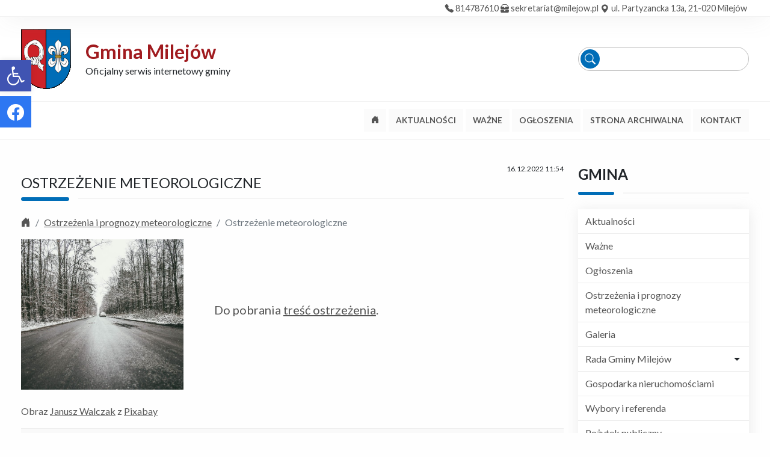

--- FILE ---
content_type: text/html; charset=UTF-8
request_url: https://milejow.pl/ostrzezenie-meteorologiczne-64/
body_size: 66442
content:
<!doctype html>
<html lang="pl-PL">
    <head>
        <meta charset="UTF-8">
        <meta name="viewport" content="width=device-width, initial-scale=1, maximum-scale=2.0">
        <link rel="profile" href="http://gmpg.org/xfn/11">
        <link rel="pingback" href="https://milejow.pl/xmlrpc.php">

        <title>Ostrzeżenie meteorologiczne &#8211; Gmina Milejów</title>

	  <meta name='robots' content='max-image-preview:large' />
<link rel="alternate" type="application/rss+xml" title="Gmina Milejów &raquo; Kanał z wpisami" href="https://milejow.pl/feed/" />
<link rel="alternate" type="application/rss+xml" title="Gmina Milejów &raquo; Kanał z komentarzami" href="https://milejow.pl/comments/feed/" />
<link rel="alternate" title="oEmbed (JSON)" type="application/json+oembed" href="https://milejow.pl/wp-json/oembed/1.0/embed?url=https%3A%2F%2Fmilejow.pl%2Fostrzezenie-meteorologiczne-64%2F" />
<link rel="alternate" title="oEmbed (XML)" type="text/xml+oembed" href="https://milejow.pl/wp-json/oembed/1.0/embed?url=https%3A%2F%2Fmilejow.pl%2Fostrzezenie-meteorologiczne-64%2F&#038;format=xml" />
<style id='wp-img-auto-sizes-contain-inline-css' type='text/css'>
img:is([sizes=auto i],[sizes^="auto," i]){contain-intrinsic-size:3000px 1500px}
/*# sourceURL=wp-img-auto-sizes-contain-inline-css */
</style>
<style id='wp-emoji-styles-inline-css' type='text/css'>

	img.wp-smiley, img.emoji {
		display: inline !important;
		border: none !important;
		box-shadow: none !important;
		height: 1em !important;
		width: 1em !important;
		margin: 0 0.07em !important;
		vertical-align: -0.1em !important;
		background: none !important;
		padding: 0 !important;
	}
/*# sourceURL=wp-emoji-styles-inline-css */
</style>
<style id='wp-block-library-inline-css' type='text/css'>
:root{--wp-block-synced-color:#7a00df;--wp-block-synced-color--rgb:122,0,223;--wp-bound-block-color:var(--wp-block-synced-color);--wp-editor-canvas-background:#ddd;--wp-admin-theme-color:#007cba;--wp-admin-theme-color--rgb:0,124,186;--wp-admin-theme-color-darker-10:#006ba1;--wp-admin-theme-color-darker-10--rgb:0,107,160.5;--wp-admin-theme-color-darker-20:#005a87;--wp-admin-theme-color-darker-20--rgb:0,90,135;--wp-admin-border-width-focus:2px}@media (min-resolution:192dpi){:root{--wp-admin-border-width-focus:1.5px}}.wp-element-button{cursor:pointer}:root .has-very-light-gray-background-color{background-color:#eee}:root .has-very-dark-gray-background-color{background-color:#313131}:root .has-very-light-gray-color{color:#eee}:root .has-very-dark-gray-color{color:#313131}:root .has-vivid-green-cyan-to-vivid-cyan-blue-gradient-background{background:linear-gradient(135deg,#00d084,#0693e3)}:root .has-purple-crush-gradient-background{background:linear-gradient(135deg,#34e2e4,#4721fb 50%,#ab1dfe)}:root .has-hazy-dawn-gradient-background{background:linear-gradient(135deg,#faaca8,#dad0ec)}:root .has-subdued-olive-gradient-background{background:linear-gradient(135deg,#fafae1,#67a671)}:root .has-atomic-cream-gradient-background{background:linear-gradient(135deg,#fdd79a,#004a59)}:root .has-nightshade-gradient-background{background:linear-gradient(135deg,#330968,#31cdcf)}:root .has-midnight-gradient-background{background:linear-gradient(135deg,#020381,#2874fc)}:root{--wp--preset--font-size--normal:16px;--wp--preset--font-size--huge:42px}.has-regular-font-size{font-size:1em}.has-larger-font-size{font-size:2.625em}.has-normal-font-size{font-size:var(--wp--preset--font-size--normal)}.has-huge-font-size{font-size:var(--wp--preset--font-size--huge)}.has-text-align-center{text-align:center}.has-text-align-left{text-align:left}.has-text-align-right{text-align:right}.has-fit-text{white-space:nowrap!important}#end-resizable-editor-section{display:none}.aligncenter{clear:both}.items-justified-left{justify-content:flex-start}.items-justified-center{justify-content:center}.items-justified-right{justify-content:flex-end}.items-justified-space-between{justify-content:space-between}.screen-reader-text{border:0;clip-path:inset(50%);height:1px;margin:-1px;overflow:hidden;padding:0;position:absolute;width:1px;word-wrap:normal!important}.screen-reader-text:focus{background-color:#ddd;clip-path:none;color:#444;display:block;font-size:1em;height:auto;left:5px;line-height:normal;padding:15px 23px 14px;text-decoration:none;top:5px;width:auto;z-index:100000}html :where(.has-border-color){border-style:solid}html :where([style*=border-top-color]){border-top-style:solid}html :where([style*=border-right-color]){border-right-style:solid}html :where([style*=border-bottom-color]){border-bottom-style:solid}html :where([style*=border-left-color]){border-left-style:solid}html :where([style*=border-width]){border-style:solid}html :where([style*=border-top-width]){border-top-style:solid}html :where([style*=border-right-width]){border-right-style:solid}html :where([style*=border-bottom-width]){border-bottom-style:solid}html :where([style*=border-left-width]){border-left-style:solid}html :where(img[class*=wp-image-]){height:auto;max-width:100%}:where(figure){margin:0 0 1em}html :where(.is-position-sticky){--wp-admin--admin-bar--position-offset:var(--wp-admin--admin-bar--height,0px)}@media screen and (max-width:600px){html :where(.is-position-sticky){--wp-admin--admin-bar--position-offset:0px}}

/*# sourceURL=wp-block-library-inline-css */
</style><style id='wp-block-media-text-inline-css' type='text/css'>
.wp-block-media-text{box-sizing:border-box;
  /*!rtl:begin:ignore*/direction:ltr;
  /*!rtl:end:ignore*/display:grid;grid-template-columns:50% 1fr;grid-template-rows:auto}.wp-block-media-text.has-media-on-the-right{grid-template-columns:1fr 50%}.wp-block-media-text.is-vertically-aligned-top>.wp-block-media-text__content,.wp-block-media-text.is-vertically-aligned-top>.wp-block-media-text__media{align-self:start}.wp-block-media-text.is-vertically-aligned-center>.wp-block-media-text__content,.wp-block-media-text.is-vertically-aligned-center>.wp-block-media-text__media,.wp-block-media-text>.wp-block-media-text__content,.wp-block-media-text>.wp-block-media-text__media{align-self:center}.wp-block-media-text.is-vertically-aligned-bottom>.wp-block-media-text__content,.wp-block-media-text.is-vertically-aligned-bottom>.wp-block-media-text__media{align-self:end}.wp-block-media-text>.wp-block-media-text__media{
  /*!rtl:begin:ignore*/grid-column:1;grid-row:1;
  /*!rtl:end:ignore*/margin:0}.wp-block-media-text>.wp-block-media-text__content{direction:ltr;
  /*!rtl:begin:ignore*/grid-column:2;grid-row:1;
  /*!rtl:end:ignore*/padding:0 8%;word-break:break-word}.wp-block-media-text.has-media-on-the-right>.wp-block-media-text__media{
  /*!rtl:begin:ignore*/grid-column:2;grid-row:1
  /*!rtl:end:ignore*/}.wp-block-media-text.has-media-on-the-right>.wp-block-media-text__content{
  /*!rtl:begin:ignore*/grid-column:1;grid-row:1
  /*!rtl:end:ignore*/}.wp-block-media-text__media a{display:block}.wp-block-media-text__media img,.wp-block-media-text__media video{height:auto;max-width:unset;vertical-align:middle;width:100%}.wp-block-media-text.is-image-fill>.wp-block-media-text__media{background-size:cover;height:100%;min-height:250px}.wp-block-media-text.is-image-fill>.wp-block-media-text__media>a{display:block;height:100%}.wp-block-media-text.is-image-fill>.wp-block-media-text__media img{height:1px;margin:-1px;overflow:hidden;padding:0;position:absolute;width:1px;clip:rect(0,0,0,0);border:0}.wp-block-media-text.is-image-fill-element>.wp-block-media-text__media{height:100%;min-height:250px}.wp-block-media-text.is-image-fill-element>.wp-block-media-text__media>a{display:block;height:100%}.wp-block-media-text.is-image-fill-element>.wp-block-media-text__media img{height:100%;object-fit:cover;width:100%}@media (max-width:600px){.wp-block-media-text.is-stacked-on-mobile{grid-template-columns:100%!important}.wp-block-media-text.is-stacked-on-mobile>.wp-block-media-text__media{grid-column:1;grid-row:1}.wp-block-media-text.is-stacked-on-mobile>.wp-block-media-text__content{grid-column:1;grid-row:2}}
/*# sourceURL=https://milejow.pl/wp-includes/blocks/media-text/style.min.css */
</style>
<style id='wp-block-paragraph-inline-css' type='text/css'>
.is-small-text{font-size:.875em}.is-regular-text{font-size:1em}.is-large-text{font-size:2.25em}.is-larger-text{font-size:3em}.has-drop-cap:not(:focus):first-letter{float:left;font-size:8.4em;font-style:normal;font-weight:100;line-height:.68;margin:.05em .1em 0 0;text-transform:uppercase}body.rtl .has-drop-cap:not(:focus):first-letter{float:none;margin-left:.1em}p.has-drop-cap.has-background{overflow:hidden}:root :where(p.has-background){padding:1.25em 2.375em}:where(p.has-text-color:not(.has-link-color)) a{color:inherit}p.has-text-align-left[style*="writing-mode:vertical-lr"],p.has-text-align-right[style*="writing-mode:vertical-rl"]{rotate:180deg}
/*# sourceURL=https://milejow.pl/wp-includes/blocks/paragraph/style.min.css */
</style>
<style id='global-styles-inline-css' type='text/css'>
:root{--wp--preset--aspect-ratio--square: 1;--wp--preset--aspect-ratio--4-3: 4/3;--wp--preset--aspect-ratio--3-4: 3/4;--wp--preset--aspect-ratio--3-2: 3/2;--wp--preset--aspect-ratio--2-3: 2/3;--wp--preset--aspect-ratio--16-9: 16/9;--wp--preset--aspect-ratio--9-16: 9/16;--wp--preset--color--black: #000000;--wp--preset--color--cyan-bluish-gray: #abb8c3;--wp--preset--color--white: #ffffff;--wp--preset--color--pale-pink: #f78da7;--wp--preset--color--vivid-red: #cf2e2e;--wp--preset--color--luminous-vivid-orange: #ff6900;--wp--preset--color--luminous-vivid-amber: #fcb900;--wp--preset--color--light-green-cyan: #7bdcb5;--wp--preset--color--vivid-green-cyan: #00d084;--wp--preset--color--pale-cyan-blue: #8ed1fc;--wp--preset--color--vivid-cyan-blue: #0693e3;--wp--preset--color--vivid-purple: #9b51e0;--wp--preset--gradient--vivid-cyan-blue-to-vivid-purple: linear-gradient(135deg,rgb(6,147,227) 0%,rgb(155,81,224) 100%);--wp--preset--gradient--light-green-cyan-to-vivid-green-cyan: linear-gradient(135deg,rgb(122,220,180) 0%,rgb(0,208,130) 100%);--wp--preset--gradient--luminous-vivid-amber-to-luminous-vivid-orange: linear-gradient(135deg,rgb(252,185,0) 0%,rgb(255,105,0) 100%);--wp--preset--gradient--luminous-vivid-orange-to-vivid-red: linear-gradient(135deg,rgb(255,105,0) 0%,rgb(207,46,46) 100%);--wp--preset--gradient--very-light-gray-to-cyan-bluish-gray: linear-gradient(135deg,rgb(238,238,238) 0%,rgb(169,184,195) 100%);--wp--preset--gradient--cool-to-warm-spectrum: linear-gradient(135deg,rgb(74,234,220) 0%,rgb(151,120,209) 20%,rgb(207,42,186) 40%,rgb(238,44,130) 60%,rgb(251,105,98) 80%,rgb(254,248,76) 100%);--wp--preset--gradient--blush-light-purple: linear-gradient(135deg,rgb(255,206,236) 0%,rgb(152,150,240) 100%);--wp--preset--gradient--blush-bordeaux: linear-gradient(135deg,rgb(254,205,165) 0%,rgb(254,45,45) 50%,rgb(107,0,62) 100%);--wp--preset--gradient--luminous-dusk: linear-gradient(135deg,rgb(255,203,112) 0%,rgb(199,81,192) 50%,rgb(65,88,208) 100%);--wp--preset--gradient--pale-ocean: linear-gradient(135deg,rgb(255,245,203) 0%,rgb(182,227,212) 50%,rgb(51,167,181) 100%);--wp--preset--gradient--electric-grass: linear-gradient(135deg,rgb(202,248,128) 0%,rgb(113,206,126) 100%);--wp--preset--gradient--midnight: linear-gradient(135deg,rgb(2,3,129) 0%,rgb(40,116,252) 100%);--wp--preset--font-size--small: 13px;--wp--preset--font-size--medium: 20px;--wp--preset--font-size--large: 36px;--wp--preset--font-size--x-large: 42px;--wp--preset--spacing--20: 0.44rem;--wp--preset--spacing--30: 0.67rem;--wp--preset--spacing--40: 1rem;--wp--preset--spacing--50: 1.5rem;--wp--preset--spacing--60: 2.25rem;--wp--preset--spacing--70: 3.38rem;--wp--preset--spacing--80: 5.06rem;--wp--preset--shadow--natural: 6px 6px 9px rgba(0, 0, 0, 0.2);--wp--preset--shadow--deep: 12px 12px 50px rgba(0, 0, 0, 0.4);--wp--preset--shadow--sharp: 6px 6px 0px rgba(0, 0, 0, 0.2);--wp--preset--shadow--outlined: 6px 6px 0px -3px rgb(255, 255, 255), 6px 6px rgb(0, 0, 0);--wp--preset--shadow--crisp: 6px 6px 0px rgb(0, 0, 0);}:where(.is-layout-flex){gap: 0.5em;}:where(.is-layout-grid){gap: 0.5em;}body .is-layout-flex{display: flex;}.is-layout-flex{flex-wrap: wrap;align-items: center;}.is-layout-flex > :is(*, div){margin: 0;}body .is-layout-grid{display: grid;}.is-layout-grid > :is(*, div){margin: 0;}:where(.wp-block-columns.is-layout-flex){gap: 2em;}:where(.wp-block-columns.is-layout-grid){gap: 2em;}:where(.wp-block-post-template.is-layout-flex){gap: 1.25em;}:where(.wp-block-post-template.is-layout-grid){gap: 1.25em;}.has-black-color{color: var(--wp--preset--color--black) !important;}.has-cyan-bluish-gray-color{color: var(--wp--preset--color--cyan-bluish-gray) !important;}.has-white-color{color: var(--wp--preset--color--white) !important;}.has-pale-pink-color{color: var(--wp--preset--color--pale-pink) !important;}.has-vivid-red-color{color: var(--wp--preset--color--vivid-red) !important;}.has-luminous-vivid-orange-color{color: var(--wp--preset--color--luminous-vivid-orange) !important;}.has-luminous-vivid-amber-color{color: var(--wp--preset--color--luminous-vivid-amber) !important;}.has-light-green-cyan-color{color: var(--wp--preset--color--light-green-cyan) !important;}.has-vivid-green-cyan-color{color: var(--wp--preset--color--vivid-green-cyan) !important;}.has-pale-cyan-blue-color{color: var(--wp--preset--color--pale-cyan-blue) !important;}.has-vivid-cyan-blue-color{color: var(--wp--preset--color--vivid-cyan-blue) !important;}.has-vivid-purple-color{color: var(--wp--preset--color--vivid-purple) !important;}.has-black-background-color{background-color: var(--wp--preset--color--black) !important;}.has-cyan-bluish-gray-background-color{background-color: var(--wp--preset--color--cyan-bluish-gray) !important;}.has-white-background-color{background-color: var(--wp--preset--color--white) !important;}.has-pale-pink-background-color{background-color: var(--wp--preset--color--pale-pink) !important;}.has-vivid-red-background-color{background-color: var(--wp--preset--color--vivid-red) !important;}.has-luminous-vivid-orange-background-color{background-color: var(--wp--preset--color--luminous-vivid-orange) !important;}.has-luminous-vivid-amber-background-color{background-color: var(--wp--preset--color--luminous-vivid-amber) !important;}.has-light-green-cyan-background-color{background-color: var(--wp--preset--color--light-green-cyan) !important;}.has-vivid-green-cyan-background-color{background-color: var(--wp--preset--color--vivid-green-cyan) !important;}.has-pale-cyan-blue-background-color{background-color: var(--wp--preset--color--pale-cyan-blue) !important;}.has-vivid-cyan-blue-background-color{background-color: var(--wp--preset--color--vivid-cyan-blue) !important;}.has-vivid-purple-background-color{background-color: var(--wp--preset--color--vivid-purple) !important;}.has-black-border-color{border-color: var(--wp--preset--color--black) !important;}.has-cyan-bluish-gray-border-color{border-color: var(--wp--preset--color--cyan-bluish-gray) !important;}.has-white-border-color{border-color: var(--wp--preset--color--white) !important;}.has-pale-pink-border-color{border-color: var(--wp--preset--color--pale-pink) !important;}.has-vivid-red-border-color{border-color: var(--wp--preset--color--vivid-red) !important;}.has-luminous-vivid-orange-border-color{border-color: var(--wp--preset--color--luminous-vivid-orange) !important;}.has-luminous-vivid-amber-border-color{border-color: var(--wp--preset--color--luminous-vivid-amber) !important;}.has-light-green-cyan-border-color{border-color: var(--wp--preset--color--light-green-cyan) !important;}.has-vivid-green-cyan-border-color{border-color: var(--wp--preset--color--vivid-green-cyan) !important;}.has-pale-cyan-blue-border-color{border-color: var(--wp--preset--color--pale-cyan-blue) !important;}.has-vivid-cyan-blue-border-color{border-color: var(--wp--preset--color--vivid-cyan-blue) !important;}.has-vivid-purple-border-color{border-color: var(--wp--preset--color--vivid-purple) !important;}.has-vivid-cyan-blue-to-vivid-purple-gradient-background{background: var(--wp--preset--gradient--vivid-cyan-blue-to-vivid-purple) !important;}.has-light-green-cyan-to-vivid-green-cyan-gradient-background{background: var(--wp--preset--gradient--light-green-cyan-to-vivid-green-cyan) !important;}.has-luminous-vivid-amber-to-luminous-vivid-orange-gradient-background{background: var(--wp--preset--gradient--luminous-vivid-amber-to-luminous-vivid-orange) !important;}.has-luminous-vivid-orange-to-vivid-red-gradient-background{background: var(--wp--preset--gradient--luminous-vivid-orange-to-vivid-red) !important;}.has-very-light-gray-to-cyan-bluish-gray-gradient-background{background: var(--wp--preset--gradient--very-light-gray-to-cyan-bluish-gray) !important;}.has-cool-to-warm-spectrum-gradient-background{background: var(--wp--preset--gradient--cool-to-warm-spectrum) !important;}.has-blush-light-purple-gradient-background{background: var(--wp--preset--gradient--blush-light-purple) !important;}.has-blush-bordeaux-gradient-background{background: var(--wp--preset--gradient--blush-bordeaux) !important;}.has-luminous-dusk-gradient-background{background: var(--wp--preset--gradient--luminous-dusk) !important;}.has-pale-ocean-gradient-background{background: var(--wp--preset--gradient--pale-ocean) !important;}.has-electric-grass-gradient-background{background: var(--wp--preset--gradient--electric-grass) !important;}.has-midnight-gradient-background{background: var(--wp--preset--gradient--midnight) !important;}.has-small-font-size{font-size: var(--wp--preset--font-size--small) !important;}.has-medium-font-size{font-size: var(--wp--preset--font-size--medium) !important;}.has-large-font-size{font-size: var(--wp--preset--font-size--large) !important;}.has-x-large-font-size{font-size: var(--wp--preset--font-size--x-large) !important;}
/*# sourceURL=global-styles-inline-css */
</style>

<style id='classic-theme-styles-inline-css' type='text/css'>
/*! This file is auto-generated */
.wp-block-button__link{color:#fff;background-color:#32373c;border-radius:9999px;box-shadow:none;text-decoration:none;padding:calc(.667em + 2px) calc(1.333em + 2px);font-size:1.125em}.wp-block-file__button{background:#32373c;color:#fff;text-decoration:none}
/*# sourceURL=/wp-includes/css/classic-themes.min.css */
</style>
<link rel='stylesheet' id='itlu-css' href='https://milejow.pl/wp-content/plugins/itlu/dist/itlu-public.bundle.css?ver=1.0.0' type='text/css' media='all' />
<link rel='stylesheet' id='pojo-a11y-css' href='https://milejow.pl/wp-content/plugins/pojo-accessibility/modules/legacy/assets/css/style.min.css?ver=1.0.0' type='text/css' media='all' />
<link rel='stylesheet' id='wp-lightbox-2.min.css-css' href='https://milejow.pl/wp-content/plugins/wp-lightbox-2/styles/lightbox.min.pl_PL.css?ver=1.3.4' type='text/css' media='all' />
<link rel='stylesheet' id='main-style-css' href='https://milejow.pl/wp-content/themes/itlu_gmina_milejow/dist/main.bundle.css?ver=1.0.16' type='text/css' media='screen' />
<link rel='stylesheet' id='style-css' href='https://milejow.pl/wp-content/themes/itlu_gmina_milejow/style.css?ver=1.0.16' type='text/css' media='screen' />
<link rel='stylesheet' id='print-style-css' href='https://milejow.pl/wp-content/themes/itlu_gmina_milejow/dist/print.bundle.css?ver=1.0.16' type='text/css' media='print' />
<script type="text/javascript" src="https://milejow.pl/wp-includes/js/jquery/jquery.min.js?ver=3.7.1" id="jquery-core-js"></script>
<script type="text/javascript" src="https://milejow.pl/wp-includes/js/jquery/jquery-migrate.min.js?ver=3.4.1" id="jquery-migrate-js"></script>
<link rel="https://api.w.org/" href="https://milejow.pl/wp-json/" /><link rel="alternate" title="JSON" type="application/json" href="https://milejow.pl/wp-json/wp/v2/posts/4005" /><link rel="EditURI" type="application/rsd+xml" title="RSD" href="https://milejow.pl/xmlrpc.php?rsd" />
<meta name="generator" content="WordPress 6.9" />
<link rel="canonical" href="https://milejow.pl/ostrzezenie-meteorologiczne-64/" />
<link rel='shortlink' href='https://milejow.pl/?p=4005' />
<meta name="deklaracja-dostępności" content="https://milejow.pl/deklaracja-dostepnosci/"><style type="text/css">
#pojo-a11y-toolbar .pojo-a11y-toolbar-toggle a{ background-color: #4054b2;	color: #ffffff;}
#pojo-a11y-toolbar .pojo-a11y-toolbar-overlay, #pojo-a11y-toolbar .pojo-a11y-toolbar-overlay ul.pojo-a11y-toolbar-items.pojo-a11y-links{ border-color: #4054b2;}
body.pojo-a11y-focusable a:focus{ outline-style: solid !important;	outline-width: 1px !important;	outline-color: #FF0000 !important;}
#pojo-a11y-toolbar{ top: 100px !important;}
#pojo-a11y-toolbar .pojo-a11y-toolbar-overlay{ background-color: #ffffff;}
#pojo-a11y-toolbar .pojo-a11y-toolbar-overlay ul.pojo-a11y-toolbar-items li.pojo-a11y-toolbar-item a, #pojo-a11y-toolbar .pojo-a11y-toolbar-overlay p.pojo-a11y-toolbar-title{ color: #333333;}
#pojo-a11y-toolbar .pojo-a11y-toolbar-overlay ul.pojo-a11y-toolbar-items li.pojo-a11y-toolbar-item a.active{ background-color: #4054b2;	color: #ffffff;}
@media (max-width: 767px) { #pojo-a11y-toolbar { top: 50px !important; } }</style>            <link rel="icon" href="https://milejow.pl/wp-content/uploads/2021/10/herb.png" sizes="32x32" />
<link rel="icon" href="https://milejow.pl/wp-content/uploads/2021/10/herb.png" sizes="192x192" />
<link rel="apple-touch-icon" href="https://milejow.pl/wp-content/uploads/2021/10/herb.png" />
<meta name="msapplication-TileImage" content="https://milejow.pl/wp-content/uploads/2021/10/herb.png" />
    <link rel='stylesheet' id='itlu-confirm-cookies-style-css' href='https://milejow.pl/wp-content/plugins/itlu/dist/itlu-confirm_cookies.bundle.css?ver=1.0.0' type='text/css' media='all' />
</head>
    <body class="wp-singular post-template-default single single-post postid-4005 single-format-standard wp-custom-logo wp-theme-itlu wp-child-theme-itlu_gmina_milejow">
        
            <a class="skip-link screen-reader-text" href="#primary-nav">Przejdź do menu</a>
    <a class="skip-link screen-reader-text" href="#main">Przejdź do głównej treści strony</a>
    <div id="fb-root"></div>
    <script async defer crossorigin="anonymous" src="https://connect.facebook.net/pl_PL/sdk.js#xfbml=1&version=v12.0" nonce="aQjdHRqp"></script>
        <header id="header" role="banner">
            
<div id="before-header">
    <div class="container">
        <div class="d-flex align-items-center">
            <div class="ms-auto">
                <p>
                                            <i class="bi bi-telephone-fill"></i> <a href="tel:814787610 ">814787610</a> 
                    
                                            <i class="bi bi-inboxes-fill"></i> <a href="mailto:sekretariat@milejow.pl">sekretariat@milejow.pl</a> 
                    
                                            <i class="bi bi-geo-alt-fill"></i> ul. Partyzancka 13a, 21-020 Milejów                                    </p>
            </div>
        </div>
    </div>
</div><div class="container"><div class="row align-items-center">        <div class="col-12 col-md-auto offset-0 offset-md-0">
            <div id="header-logo-wrapper-overlay">
                <a href="https://milejow.pl/" class="custom-logo-link" rel="home"><img width="83" height="100" src="https://milejow.pl/wp-content/uploads/2021/10/cropped-herb-1.png" class="custom-logo" alt="Gmina Milejów" decoding="async" /></a>            </div>
        </div>
            <div class="col-12 col-md-6 col-lg text-start">
            <div class="site-name">
                <a href="https://milejow.pl" title="Strona główna">
                    Gmina Milejów                </a>
            </div>
            <div class="site-desc">Oficjalny serwis internetowy gminy</div>
        </div>
    <div class="col col-lg-3"><form class="search-form" action="https://milejow.pl" method="get">
    <label for="header_search" class="visually-hidden">Wyszukaj</label>
    <input type="text" name="s" id="header_search" class="form-control" value="" />

    <button type="submit" title="Wyszukaj w serwisie">
        <svg xmlns="http://www.w3.org/2000/svg" width="18" height="18" fill="currentColor" class="bi bi-search" viewBox="0 0 16 16">
            <path d="M11.742 10.344a6.5 6.5 0 1 0-1.397 1.398h-.001c.03.04.062.078.098.115l3.85 3.85a1 1 0 0 0 1.415-1.414l-3.85-3.85a1.007 1.007 0 0 0-.115-.1zM12 6.5a5.5 5.5 0 1 1-11 0 5.5 5.5 0 0 1 11 0z" />
        </svg>
    </button>
</form></div></div></div><nav id="primary-navigation" class="navbar navbar-expand-md">
    <div class="container">    <button title="Rozwiń menu" class="navbar-toggler" type="button" data-bs-toggle="collapse" data-bs-target="#primary-nav" aria-expanded="false" aria-label="Toggle navigation">
        <i class="bi bi-list"></i>
    </button>
    <div id="primary-nav" class="collapse navbar-collapse justify-content-end"><ul id="menu-menu-glowne" class="navbar-nav"><li itemscope="itemscope" itemtype="https://www.schema.org/SiteNavigationElement" id="menu-item-home" class="menu-item-home"><a title="bi bi-house-door-fill" href="https://milejow.pl"><span><i class="fa bi bi-house-door-fill" aria-hidden="true"></i></span><span></span></a></li>
<li itemscope="itemscope" itemtype="https://www.schema.org/SiteNavigationElement" id="menu-item-26" class="menu-item menu-item-type-taxonomy menu-item-object-category menu-item-26"><a title="Aktualności" href="https://milejow.pl/category/aktualnosci/"><span>Aktualności</span></a></li>
<li itemscope="itemscope" itemtype="https://www.schema.org/SiteNavigationElement" id="menu-item-48" class="menu-item menu-item-type-taxonomy menu-item-object-category menu-item-48"><a title="Ważne" href="https://milejow.pl/category/wazne/"><span>Ważne</span></a></li>
<li itemscope="itemscope" itemtype="https://www.schema.org/SiteNavigationElement" id="menu-item-2030" class="menu-item menu-item-type-taxonomy menu-item-object-category menu-item-2030"><a title="Ogłoszenia" href="https://milejow.pl/category/ogloszenia/"><span>Ogłoszenia</span></a></li>
<li itemscope="itemscope" itemtype="https://www.schema.org/SiteNavigationElement" id="menu-item-45" class="menu-item menu-item-type-custom menu-item-object-custom menu-item-45"><a title="Strona archiwalna" href="http://archiwum.milejow.pl/"><span>Strona archiwalna</span></a></li>
<li itemscope="itemscope" itemtype="https://www.schema.org/SiteNavigationElement" id="menu-item-136" class="menu-item menu-item-type-custom menu-item-object-custom menu-item-home menu-item-136"><a title="Kontakt" href="http://milejow.pl/#kontakt"><span>Kontakt</span></a></li>
</ul></div></div></nav>        </header>

        
<main id="main" class="site-main" role="main">
    <div class="container">
        <div class="row">
            <div class="col">
                <article id="single-post-4005" class="single entry-wrapper post-4005 post type-post status-publish format-standard hentry category-ostrzezenia-i-prognozy-meteorologiczne">
    <div class="entry-inner">
            <div class="entry-date text-end">
        <i class="far fa-calendar"></i>
        <span class="day">16</span>.<span class="month">12</span>.<span class="year">2022</span>
        <span class="year">11:54</span>
    </div>
    <header class="entry-header">
        <div class="heading-wrapper"><h1 class="heading">Ostrzeżenie meteorologiczne</h1></div>    </header>
<nav aria-label="breadcrumb">
    <ol itemscope itemtype="http://schema.org/BreadcrumbList" class="breadcrumb">
                    <li class="breadcrumb-item ">
                                    <a href="https://milejow.pl">
                    
                    <i class="bi bi-house-door-fill"></i>
                                        </a>
                            </li>
                    <li class="breadcrumb-item ">
                                    <a href="https://milejow.pl/category/ostrzezenia-i-prognozy-meteorologiczne/">
                    
                    Ostrzeżenia i prognozy meteorologiczne
                                        </a>
                            </li>
                    <li class="breadcrumb-item active">
                
                    Ostrzeżenie meteorologiczne
                                </li>
            </ol>
</nav>    <div class="page-children">
            </div>
    <div class="entry-content">
        
<div class="wp-block-media-text alignwide is-stacked-on-mobile is-image-fill" style="grid-template-columns:30% auto"><figure class="wp-block-media-text__media" style="background-image:url(https://milejow.pl/wp-content/uploads/2022/01/way-g5966d507c_1920-1013x675.jpg);background-position:50% 50%"><img fetchpriority="high" decoding="async" width="1013" height="675" src="https://milejow.pl/wp-content/uploads/2022/01/way-g5966d507c_1920-1013x675.jpg" alt="" class="wp-image-2500 size-full" srcset="https://milejow.pl/wp-content/uploads/2022/01/way-g5966d507c_1920-1013x675.jpg 1013w, https://milejow.pl/wp-content/uploads/2022/01/way-g5966d507c_1920-300x200.jpg 300w, https://milejow.pl/wp-content/uploads/2022/01/way-g5966d507c_1920-600x400.jpg 600w, https://milejow.pl/wp-content/uploads/2022/01/way-g5966d507c_1920-1536x1024.jpg 1536w, https://milejow.pl/wp-content/uploads/2022/01/way-g5966d507c_1920.jpg 1920w" sizes="(max-width: 1013px) 100vw, 1013px" /></figure><div class="wp-block-media-text__content">
<p class="has-medium-font-size">Do pobrania <a href="https://milejow.pl/wp-content/uploads/2022/12/LUW_STAN_20221216095737319.pdf" data-type="URL" data-id="https://milejow.pl/wp-content/uploads/2022/12/LUW_STAN_20221216095737319.pdf">treść ostrzeżenia</a>.</p>
</div></div>



Obraz <a href="https://pixabay.com/pl/users/jwvein-5584447/?utm_source=link-attribution&amp;utm_medium=referral&amp;utm_campaign=image&amp;utm_content=3916753"> Janusz Walczak</a> z <a href="https://pixabay.com/pl//?utm_source=link-attribution&amp;utm_medium=referral&amp;utm_campaign=image&amp;utm_content=3916753"> Pixabay</a>
    </div>
    <div class="entry-bottom">
        <p>
            <span>Data opublikowania:</span>
            11:54,            16 grudnia 2022        </p>
                            <p><span>Kategorie:</span> <a href="https://milejow.pl/category/ostrzezenia-i-prognozy-meteorologiczne/" rel="category tag">Ostrzeżenia i prognozy meteorologiczne</a></p>
        
            </div>
    </div>
</article>            </div>

            <aside class="sidebar col-12 col-lg-4 col-xl-3 order-2 order-lg-1" role="complementary">   
    <div id="nav_menu-7" class="widget widget_nav_menu"><div class="heading-wrapper heading-small"><strong class="heading">Gmina</strong></div><div class="menu-gmina-container"><ul id="menu-gmina" class="menu"><li id="menu-item-58" class="menu-item menu-item-type-taxonomy menu-item-object-category menu-item-58"><a href="https://milejow.pl/category/aktualnosci/">Aktualności</a></li>
<li id="menu-item-63" class="menu-item menu-item-type-taxonomy menu-item-object-category menu-item-63"><a href="https://milejow.pl/category/wazne/">Ważne</a></li>
<li id="menu-item-2031" class="menu-item menu-item-type-taxonomy menu-item-object-category menu-item-2031"><a href="https://milejow.pl/category/ogloszenia/">Ogłoszenia</a></li>
<li id="menu-item-133" class="menu-item menu-item-type-taxonomy menu-item-object-category current-post-ancestor current-menu-parent current-post-parent menu-item-133"><a href="https://milejow.pl/category/ostrzezenia-i-prognozy-meteorologiczne/">Ostrzeżenia i prognozy meteorologiczne</a></li>
<li id="menu-item-59" class="menu-item menu-item-type-taxonomy menu-item-object-category menu-item-59"><a href="https://milejow.pl/category/galeria/">Galeria</a></li>
<li id="menu-item-55" class="menu-item menu-item-type-post_type menu-item-object-page menu-item-has-children menu-item-55"><a href="https://milejow.pl/rada-gminy-milejow/">Rada Gminy Milejów</a>
<ul class="sub-menu">
	<li id="menu-item-5704" class="menu-item menu-item-type-post_type menu-item-object-page menu-item-5704"><a href="https://milejow.pl/dyzury-przewodniczacego-rady-gminy-milejow-w-kadencji-2024-2029/">Dyżury Przewodniczącego Rady Gminy Milejów w kadencji 2024-2029</a></li>
	<li id="menu-item-57" class="menu-item menu-item-type-post_type menu-item-object-page menu-item-57"><a href="https://milejow.pl/rada-gminy-milejow/sklad-rady-gminy/">Skład rady gminy</a></li>
	<li id="menu-item-56" class="menu-item menu-item-type-post_type menu-item-object-page menu-item-56"><a href="https://milejow.pl/rada-gminy-milejow/komisje-rady-gminy/">Komisje rady gminy</a></li>
	<li id="menu-item-134" class="menu-item menu-item-type-custom menu-item-object-custom menu-item-134"><a href="https://portal.posiedzenia.pl/MILEJOW">Transmisje posiedzeń</a></li>
	<li id="menu-item-4486" class="menu-item menu-item-type-custom menu-item-object-custom menu-item-4486"><a href="https://milejow.posiedzenia.pl/?">Posiedzenia</a></li>
</ul>
</li>
<li id="menu-item-61" class="menu-item menu-item-type-taxonomy menu-item-object-category menu-item-61"><a href="https://milejow.pl/category/gospodarka-nieruchomosciami/">Gospodarka nieruchomościami</a></li>
<li id="menu-item-66" class="menu-item menu-item-type-custom menu-item-object-custom menu-item-66"><a href="https://ugmilejow.bip.lubelskie.pl/index.php?id=441">Wybory i referenda</a></li>
<li id="menu-item-62" class="menu-item menu-item-type-taxonomy menu-item-object-category menu-item-62"><a href="https://milejow.pl/category/pozytek-publiczny/">Pożytek publiczny</a></li>
<li id="menu-item-64" class="menu-item menu-item-type-custom menu-item-object-custom menu-item-64"><a href="https://milejow.ezamawiajacy.pl/servlet/HomeServlet">Zamówienia Publiczne</a></li>
<li id="menu-item-65" class="menu-item menu-item-type-post_type menu-item-object-page menu-item-65"><a href="https://milejow.pl/o-gminie/">O gminie</a></li>
<li id="menu-item-2668" class="menu-item menu-item-type-taxonomy menu-item-object-category menu-item-2668"><a href="https://milejow.pl/category/nadanie-praw-miejskich/">Nadanie praw miejskich miejscowości Milejów-Osada</a></li>
</ul></div></div><div id="nav_menu-8" class="widget widget_nav_menu"><div class="heading-wrapper heading-small"><strong class="heading">Urząd Gminy</strong></div><div class="menu-urzad-gminy-container"><ul id="menu-urzad-gminy" class="menu"><li id="menu-item-78" class="menu-item menu-item-type-post_type menu-item-object-page menu-item-78"><a href="https://milejow.pl/kierownictwo-urzedu/">Kierownictwo urzędu</a></li>
<li id="menu-item-79" class="menu-item menu-item-type-post_type menu-item-object-page menu-item-79"><a href="https://milejow.pl/referaty-i-pracownicy/">Referaty i pracownicy</a></li>
<li id="menu-item-80" class="menu-item menu-item-type-post_type menu-item-object-page menu-item-80"><a href="https://milejow.pl/soltysi-gminy-milejow/">Sołtysi Gminy Milejów</a></li>
<li id="menu-item-81" class="menu-item menu-item-type-post_type menu-item-object-page menu-item-81"><a href="https://milejow.pl/rodo/">RODO</a></li>
<li id="menu-item-82" class="menu-item menu-item-type-post_type menu-item-object-page menu-item-82"><a href="https://milejow.pl/deklaracja-dostepnosci/">Deklaracja dostępności</a></li>
<li id="menu-item-4891" class="menu-item menu-item-type-post_type menu-item-object-page menu-item-has-children menu-item-4891"><a href="https://milejow.pl/projekty-w-gminie-milejow/">Projekty w Gminie Milejów</a>
<ul class="sub-menu">
	<li id="menu-item-4892" class="menu-item menu-item-type-taxonomy menu-item-object-category menu-item-4892"><a href="https://milejow.pl/category/program-sportowa-polska/">Program Sportowa Polska</a></li>
	<li id="menu-item-4856" class="menu-item menu-item-type-taxonomy menu-item-object-category menu-item-4856"><a href="https://milejow.pl/category/polski-lad/">Rządowy Fundusz Polski Ład Program Inwetycji Strategicznych</a></li>
	<li id="menu-item-4822" class="menu-item menu-item-type-taxonomy menu-item-object-category menu-item-4822"><a href="https://milejow.pl/category/cyfrowa-gmina/">Cyfrowa Gmina</a></li>
	<li id="menu-item-2005" class="menu-item menu-item-type-taxonomy menu-item-object-category menu-item-2005"><a href="https://milejow.pl/category/projekty-realizowane-w-gminie-milejow/">Projekty realizowane w Gminie Milejów</a></li>
	<li id="menu-item-83" class="menu-item menu-item-type-taxonomy menu-item-object-category menu-item-83"><a href="https://milejow.pl/category/instalacja-zestawow-solarnych-w-gminie-milejow/">Instalacja Zestawów solarnych w Gminie Milejów</a></li>
	<li id="menu-item-5833" class="menu-item menu-item-type-taxonomy menu-item-object-category menu-item-5833"><a href="https://milejow.pl/category/oze-ii/">OZE II</a></li>
</ul>
</li>
<li id="menu-item-7369" class="menu-item menu-item-type-post_type menu-item-object-page menu-item-7369"><a href="https://milejow.pl/aktywne-place-zabaw-2025/">„Aktywne Place Zabaw” 2025</a></li>
<li id="menu-item-2915" class="menu-item menu-item-type-taxonomy menu-item-object-category menu-item-2915"><a href="https://milejow.pl/category/zadania-realizowane-z-budzetu-panstwa/">Zadania realizowane z budżetu państwa</a></li>
<li id="menu-item-1926" class="menu-item menu-item-type-taxonomy menu-item-object-category menu-item-1926"><a href="https://milejow.pl/category/partycypacja-w-planowaniu-przestrzennym/">Partycypacja w planowaniu przestrzennym</a></li>
<li id="menu-item-85" class="menu-item menu-item-type-taxonomy menu-item-object-category menu-item-85"><a href="https://milejow.pl/category/ponadlokalna-strategia-rozwoju-dla-obszaru-funkcjonalnego-obejmujacego-gmine-cycow-gmine-ludwin-gmine-milejow-gmine-puchaczow-gmine-urszulin-na-lata-2021-2027-z-perspektywa-do-2035-roku/">Ponadlokalna Strategia Rozwoju dla obszaru funkcjonalnego, obejmującego Gminę Cyców, Gminę Ludwin, Gminę Milejów, Gminę Puchaczów, Gminę Urszulin na lata 2021-2027 z perspektywą do 2035 roku</a></li>
<li id="menu-item-6578" class="menu-item menu-item-type-taxonomy menu-item-object-category menu-item-6578"><a href="https://milejow.pl/category/raporty-o-stanie-zapewnienia-dostepnosci-podmiotu-publicznego/">Raporty o stanie zapewnienia dostępności podmiotu publicznego</a></li>
</ul></div></div><div id="nav_menu-10" class="widget widget_nav_menu"><div class="heading-wrapper heading-small"><strong class="heading">Dla mieszkańców</strong></div><div class="menu-dla-mieszkancow-container"><ul id="menu-dla-mieszkancow" class="menu"><li id="menu-item-135" class="menu-item menu-item-type-post_type menu-item-object-page menu-item-135"><a href="https://milejow.pl/zalatwianie-spraw-w-urzedzie/">Załatwianie spraw w urzędzie</a></li>
<li id="menu-item-99" class="menu-item menu-item-type-post_type menu-item-object-page menu-item-99"><a href="https://milejow.pl/gospodarka-odpadami/">Gospodarka odpadami</a></li>
<li id="menu-item-4272" class="menu-item menu-item-type-post_type menu-item-object-page menu-item-4272"><a href="https://milejow.pl/czyste-powietrze/">Czyste powietrze</a></li>
<li id="menu-item-2521" class="menu-item menu-item-type-post_type menu-item-object-page menu-item-2521"><a href="https://milejow.pl/dodatek-oslonowy/">Dodatek osłonowy</a></li>
<li id="menu-item-6094" class="menu-item menu-item-type-custom menu-item-object-custom menu-item-6094"><a href="https://rejestrzlobkow.mrips.gov.pl/listaRejestr/ZK?nts=30610042&#038;formaOpieki=ZLOBEK&#038;">Rejestr żłobków i klubów dziecięcych</a></li>
<li id="menu-item-6095" class="menu-item menu-item-type-custom menu-item-object-custom menu-item-6095"><a href="https://rejestrzlobkow.mrips.gov.pl/listaRejestr/O?nts=30610042">Wykaz dziennych opiekunów</a></li>
<li id="menu-item-7076" class="menu-item menu-item-type-post_type menu-item-object-page menu-item-has-children menu-item-7076"><a href="https://milejow.pl/profilaktyka-uzaleznien/">Profilaktyka uzależnień</a>
<ul class="sub-menu">
	<li id="menu-item-105" class="menu-item menu-item-type-post_type menu-item-object-page menu-item-105"><a href="https://milejow.pl/gminny-punkt-konsultacyjny-dla-osob-uzaleznionych-i-ich-rodzin/">Gminny Punkt Konsultacyjny dla Osób Uzależnionych i ich Rodzin</a></li>
	<li id="menu-item-7079" class="menu-item menu-item-type-post_type menu-item-object-page menu-item-7079"><a href="https://milejow.pl/przemoc-domowa/">Przemoc domowa</a></li>
</ul>
</li>
<li id="menu-item-100" class="menu-item menu-item-type-custom menu-item-object-custom menu-item-100"><a href="https://www.gov.pl/web/rodzina/rodzina-500-plus">Rodzina 500+</a></li>
<li id="menu-item-101" class="menu-item menu-item-type-custom menu-item-object-custom menu-item-101"><a href="https://www.gov.pl/web/rodzina/dobry-start">Dobry Start</a></li>
<li id="menu-item-2522" class="menu-item menu-item-type-custom menu-item-object-custom menu-item-2522"><a href="https://ceeb.gov.pl/">Deklaracja CEEB</a></li>
<li id="menu-item-3597" class="menu-item menu-item-type-custom menu-item-object-custom menu-item-3597"><a href="https://www.gov.pl/web/rozwoj-technologia/efektywnosci-energetycznej-budynkow">Poprawa efektywności energetycznej budynków</a></li>
<li id="menu-item-103" class="menu-item menu-item-type-taxonomy menu-item-object-category menu-item-103"><a href="https://milejow.pl/category/usuwanie-azbestu/">Usuwanie azbestu</a></li>
<li id="menu-item-3958" class="menu-item menu-item-type-taxonomy menu-item-object-category menu-item-3958"><a href="https://milejow.pl/category/plany-lowieckie/">Plany łowieckie</a></li>
<li id="menu-item-104" class="menu-item menu-item-type-custom menu-item-object-custom menu-item-104"><a href="https://www.gov.pl/web/szczepimysie">Szczepienia przeciw COVID-19</a></li>
<li id="menu-item-4177" class="menu-item menu-item-type-post_type menu-item-object-page menu-item-4177"><a href="https://milejow.pl/nieodplatna-pomoc-prawna/">Nieodpłatna pomoc prawna</a></li>
<li id="menu-item-107" class="menu-item menu-item-type-post_type menu-item-object-page menu-item-107"><a href="https://milejow.pl/wiesci-z-gminy-milejow/">Wieści z Gminy Milejów</a></li>
<li id="menu-item-1995" class="menu-item menu-item-type-post_type menu-item-object-page menu-item-1995"><a href="https://milejow.pl/wazne-dokumenty-2/">Ważne dokumenty</a></li>
</ul></div></div></aside>        </div>
    </div>
</main>


<div id="facebook-wrapper">
    <a href="https://www.facebook.com/milejowgmina" title="Przejdź do profilu na facebook" target="_blank"><i class="bi bi-facebook"></i></a>
</div>

<footer id="footer" class="site-footer" role="contentinfo">
    <div class="container"><div class="row">            <div class="col footer-widget-1">
                <div id="widget_address-2" class="widget widget_address"><div class="heading-wrapper heading-small"><strong class="heading">Dane kontaktowe</strong></div><p><strong>Adres:</strong> ul. Partyzancka 13a, 21-020 Milejów</p><p><strong>Telefon:</strong> <a href="tel:814787610">814787610</a></p><p><strong>E-mail:</strong> <a href="mailto:sekretariat@milejow.pl">sekretariat@milejow.pl</a></p></div>            </div>
                <div class="col footer-widget-2">
                <div id="widget_shortcuts-3" class="widget widget_shortcuts">    <div class="shortcuts-boxes small">
                    <div class="shortcuts-box-wrapper">
                <div class="shortcuts-box">
                    <div class="shortcuts-box-inner d-flex align-items-center">     
                            
                        <h4 class="shortcuts-box-title"><a href="http://milejow.pl/?page_id=131">Załatwianie spraw w urzędzie</a></h4>
                    </div>
                </div>
            </div>
                    <div class="shortcuts-box-wrapper">
                <div class="shortcuts-box">
                    <div class="shortcuts-box-inner d-flex align-items-center">     
                            
                        <h4 class="shortcuts-box-title"><a href="https://mapa.inspire-hub.pl/#/gmina_milejow">Miejscowy Plan Zagospodarowania Przestrzennego</a></h4>
                    </div>
                </div>
            </div>
                    <div class="shortcuts-box-wrapper">
                <div class="shortcuts-box">
                    <div class="shortcuts-box-inner d-flex align-items-center">     
                            
                        <h4 class="shortcuts-box-title"><a href="https://milejow.ezamawiajacy.pl/servlet/HomeServlet">Zamówienia Publiczne</a></h4>
                    </div>
                </div>
            </div>
                    <div class="shortcuts-box-wrapper">
                <div class="shortcuts-box">
                    <div class="shortcuts-box-inner d-flex align-items-center">     
                            
                        <h4 class="shortcuts-box-title"><a href="https://ugmilejow.bip.lubelskie.pl/index.php?id=6">Biuletyn Informacji Publicznej</a></h4>
                    </div>
                </div>
            </div>
                    <div class="shortcuts-box-wrapper">
                <div class="shortcuts-box">
                    <div class="shortcuts-box-inner d-flex align-items-center">     
                            
                        <h4 class="shortcuts-box-title"><a href="https://epuap.gov.pl/wps/portal/strefa-klienta/katalog-spraw/profil-urzedu/3470nkowc6">Elektroniczna skrzynka podawcza EPUAP</a></h4>
                    </div>
                </div>
            </div>
                    <div class="shortcuts-box-wrapper">
                <div class="shortcuts-box">
                    <div class="shortcuts-box-inner d-flex align-items-center">     
                            
                        <h4 class="shortcuts-box-title"><a href="https://edziennik.lublin.uw.gov.pl/">Dziennik Urzędowy Województwa Lubelskiego</a></h4>
                    </div>
                </div>
            </div>
            </div>
</div>            </div>
    </div></div>    <div id="copyright">
        <div class="container">
            <div class="row">
                <div class="col-md-6">
                    <p>
                        © 2026  Gmina Milejów                    </p>
                </div>
                <div class="col-md-6">
                    <p class="text-md-right">
                        Projekt i wykonanie strony: <a href="https://itlu.pl" target="blank" title="Strony internetowe">itlu sp. z o.o.</a>
                    </p>
                </div>
            </div>
        </div>
    </div>
</footer>


<script type="speculationrules">
{"prefetch":[{"source":"document","where":{"and":[{"href_matches":"/*"},{"not":{"href_matches":["/wp-*.php","/wp-admin/*","/wp-content/uploads/*","/wp-content/*","/wp-content/plugins/*","/wp-content/themes/itlu_gmina_milejow/*","/wp-content/themes/itlu/*","/*\\?(.+)"]}},{"not":{"selector_matches":"a[rel~=\"nofollow\"]"}},{"not":{"selector_matches":".no-prefetch, .no-prefetch a"}}]},"eagerness":"conservative"}]}
</script>
<div class="col-sm-12 col-md-12"><div class="row"><div class="page-overlay" id="accept_cookie_overlay"></div> 
<div id="accept_cookie_wrapper">
    <a class="close_cookie accept_cookie" href="#accept_cookie">x</a>
    <div id="accept_cookie_container" class="container">
        <h5>Informacje o Polityce Prywatności</h5>
        <div class="row">
            <div class="col-md-3 text-center logo">
                    <div class="col-4 col-sm-auto offset-4 offset-sm-0">
                        <div id="header-logo-wrapper" class="m-20">
    <a href="https://milejow.pl/" class="custom-logo-link" rel="home"><img width="83" height="100" src="https://milejow.pl/wp-content/uploads/2021/10/cropped-herb-1.png" class="custom-logo" alt="Gmina Milejów" decoding="async" /></a>                        </div>
                    </div>

            </div>
                <div class="col-md-9">
                <div class="accept_cookie_desc">
                                        
                    <p>Więcej informacji o Polityce Prywatności przeczytasz <a href="" target="blank" class="more">tutaj</a></p>
                </div>

                <a href="#remind_later" class="remind_later more-articles-button">Przypomnij później</a>
                <a href="#accept_cookie" class="accept_cookie more-articles-button">Akceptuj</a>
            </div>
        </div>
    </div>
</div><script type="text/javascript" src="https://milejow.pl/wp-content/plugins/itlu/dist/itlu-public.bundle.js?ver=1.0.0" id="itlu-js"></script>
<script type="text/javascript" id="pojo-a11y-js-extra">
/* <![CDATA[ */
var PojoA11yOptions = {"focusable":"","remove_link_target":"","add_role_links":"1","enable_save":"1","save_expiration":"12"};
//# sourceURL=pojo-a11y-js-extra
/* ]]> */
</script>
<script type="text/javascript" src="https://milejow.pl/wp-content/plugins/pojo-accessibility/modules/legacy/assets/js/app.min.js?ver=1.0.0" id="pojo-a11y-js"></script>
<script type="text/javascript" id="wp-jquery-lightbox-js-extra">
/* <![CDATA[ */
var JQLBSettings = {"fitToScreen":"1","resizeSpeed":"400","displayDownloadLink":"0","navbarOnTop":"0","loopImages":"","resizeCenter":"","marginSize":"50","linkTarget":"","help":"","prevLinkTitle":"previous image","nextLinkTitle":"next image","prevLinkText":"\u00ab Previous","nextLinkText":"Next \u00bb","closeTitle":"close image gallery","image":"Image ","of":" of ","download":"Download","jqlb_overlay_opacity":"80","jqlb_overlay_color":"#000000","jqlb_overlay_close":"1","jqlb_border_width":"10","jqlb_border_color":"#ffffff","jqlb_border_radius":"0","jqlb_image_info_background_transparency":"100","jqlb_image_info_bg_color":"#ffffff","jqlb_image_info_text_color":"#000000","jqlb_image_info_text_fontsize":"10","jqlb_show_text_for_image":"1","jqlb_next_image_title":"next image","jqlb_previous_image_title":"previous image","jqlb_next_button_image":"https://milejow.pl/wp-content/plugins/wp-lightbox-2/styles/images/pl_PL/next.gif","jqlb_previous_button_image":"https://milejow.pl/wp-content/plugins/wp-lightbox-2/styles/images/pl_PL/prev.gif","jqlb_maximum_width":"","jqlb_maximum_height":"","jqlb_show_close_button":"1","jqlb_close_image_title":"close image gallery","jqlb_close_image_max_heght":"22","jqlb_image_for_close_lightbox":"https://milejow.pl/wp-content/plugins/wp-lightbox-2/styles/images/pl_PL/closelabel.gif","jqlb_keyboard_navigation":"1","jqlb_popup_size_fix":"0"};
//# sourceURL=wp-jquery-lightbox-js-extra
/* ]]> */
</script>
<script type="text/javascript" src="https://milejow.pl/wp-content/plugins/wp-lightbox-2/js/dist/wp-lightbox-2.min.js?ver=1.3.4.1" id="wp-jquery-lightbox-js"></script>
<script type="text/javascript" id="main-script-js-extra">
/* <![CDATA[ */
var options = {"ajax_url":"https://milejow.pl/wp-admin/admin-ajax.php"};
//# sourceURL=main-script-js-extra
/* ]]> */
</script>
<script type="text/javascript" src="https://milejow.pl/wp-content/themes/itlu_gmina_milejow/dist/main.bundle.js?ver=1.0.16" id="main-script-js"></script>
<script type="text/javascript" id="itlu-confirm-cookies-script-js-extra">
/* <![CDATA[ */
var cookies_options = {"show_logo":"1","title":"Informacje o Polityce Prywatno\u015bci","content":"","link":"","days":"365","cookie_name":"itlu_cookie_d9b0c3a511b4e8f1"};
//# sourceURL=itlu-confirm-cookies-script-js-extra
/* ]]> */
</script>
<script type="text/javascript" src="https://milejow.pl/wp-content/plugins/itlu/dist/itlu-confirm_cookies.bundle.js?ver=1.0.0" id="itlu-confirm-cookies-script-js"></script>
<script id="wp-emoji-settings" type="application/json">
{"baseUrl":"https://s.w.org/images/core/emoji/17.0.2/72x72/","ext":".png","svgUrl":"https://s.w.org/images/core/emoji/17.0.2/svg/","svgExt":".svg","source":{"concatemoji":"https://milejow.pl/wp-includes/js/wp-emoji-release.min.js?ver=6.9"}}
</script>
<script type="module">
/* <![CDATA[ */
/*! This file is auto-generated */
const a=JSON.parse(document.getElementById("wp-emoji-settings").textContent),o=(window._wpemojiSettings=a,"wpEmojiSettingsSupports"),s=["flag","emoji"];function i(e){try{var t={supportTests:e,timestamp:(new Date).valueOf()};sessionStorage.setItem(o,JSON.stringify(t))}catch(e){}}function c(e,t,n){e.clearRect(0,0,e.canvas.width,e.canvas.height),e.fillText(t,0,0);t=new Uint32Array(e.getImageData(0,0,e.canvas.width,e.canvas.height).data);e.clearRect(0,0,e.canvas.width,e.canvas.height),e.fillText(n,0,0);const a=new Uint32Array(e.getImageData(0,0,e.canvas.width,e.canvas.height).data);return t.every((e,t)=>e===a[t])}function p(e,t){e.clearRect(0,0,e.canvas.width,e.canvas.height),e.fillText(t,0,0);var n=e.getImageData(16,16,1,1);for(let e=0;e<n.data.length;e++)if(0!==n.data[e])return!1;return!0}function u(e,t,n,a){switch(t){case"flag":return n(e,"\ud83c\udff3\ufe0f\u200d\u26a7\ufe0f","\ud83c\udff3\ufe0f\u200b\u26a7\ufe0f")?!1:!n(e,"\ud83c\udde8\ud83c\uddf6","\ud83c\udde8\u200b\ud83c\uddf6")&&!n(e,"\ud83c\udff4\udb40\udc67\udb40\udc62\udb40\udc65\udb40\udc6e\udb40\udc67\udb40\udc7f","\ud83c\udff4\u200b\udb40\udc67\u200b\udb40\udc62\u200b\udb40\udc65\u200b\udb40\udc6e\u200b\udb40\udc67\u200b\udb40\udc7f");case"emoji":return!a(e,"\ud83e\u1fac8")}return!1}function f(e,t,n,a){let r;const o=(r="undefined"!=typeof WorkerGlobalScope&&self instanceof WorkerGlobalScope?new OffscreenCanvas(300,150):document.createElement("canvas")).getContext("2d",{willReadFrequently:!0}),s=(o.textBaseline="top",o.font="600 32px Arial",{});return e.forEach(e=>{s[e]=t(o,e,n,a)}),s}function r(e){var t=document.createElement("script");t.src=e,t.defer=!0,document.head.appendChild(t)}a.supports={everything:!0,everythingExceptFlag:!0},new Promise(t=>{let n=function(){try{var e=JSON.parse(sessionStorage.getItem(o));if("object"==typeof e&&"number"==typeof e.timestamp&&(new Date).valueOf()<e.timestamp+604800&&"object"==typeof e.supportTests)return e.supportTests}catch(e){}return null}();if(!n){if("undefined"!=typeof Worker&&"undefined"!=typeof OffscreenCanvas&&"undefined"!=typeof URL&&URL.createObjectURL&&"undefined"!=typeof Blob)try{var e="postMessage("+f.toString()+"("+[JSON.stringify(s),u.toString(),c.toString(),p.toString()].join(",")+"));",a=new Blob([e],{type:"text/javascript"});const r=new Worker(URL.createObjectURL(a),{name:"wpTestEmojiSupports"});return void(r.onmessage=e=>{i(n=e.data),r.terminate(),t(n)})}catch(e){}i(n=f(s,u,c,p))}t(n)}).then(e=>{for(const n in e)a.supports[n]=e[n],a.supports.everything=a.supports.everything&&a.supports[n],"flag"!==n&&(a.supports.everythingExceptFlag=a.supports.everythingExceptFlag&&a.supports[n]);var t;a.supports.everythingExceptFlag=a.supports.everythingExceptFlag&&!a.supports.flag,a.supports.everything||((t=a.source||{}).concatemoji?r(t.concatemoji):t.wpemoji&&t.twemoji&&(r(t.twemoji),r(t.wpemoji)))});
//# sourceURL=https://milejow.pl/wp-includes/js/wp-emoji-loader.min.js
/* ]]> */
</script>
		<nav id="pojo-a11y-toolbar" class="pojo-a11y-toolbar-left" role="navigation">
			<div class="pojo-a11y-toolbar-toggle">
				<a class="pojo-a11y-toolbar-link pojo-a11y-toolbar-toggle-link" href="javascript:void(0);" title="Ułatwienia dostępności" role="button">
					<span class="pojo-sr-only sr-only">Otwórz pasek narzędzi</span>
					<svg xmlns="http://www.w3.org/2000/svg" viewBox="0 0 100 100" fill="currentColor" width="1em">
						<title>Ułatwienia dostępności</title>
						<g><path d="M60.4,78.9c-2.2,4.1-5.3,7.4-9.2,9.8c-4,2.4-8.3,3.6-13,3.6c-6.9,0-12.8-2.4-17.7-7.3c-4.9-4.9-7.3-10.8-7.3-17.7c0-5,1.4-9.5,4.1-13.7c2.7-4.2,6.4-7.2,10.9-9.2l-0.9-7.3c-6.3,2.3-11.4,6.2-15.3,11.8C7.9,54.4,6,60.6,6,67.3c0,5.8,1.4,11.2,4.3,16.1s6.8,8.8,11.7,11.7c4.9,2.9,10.3,4.3,16.1,4.3c7,0,13.3-2.1,18.9-6.2c5.7-4.1,9.6-9.5,11.7-16.2l-5.7-11.4C63.5,70.4,62.5,74.8,60.4,78.9z"/><path d="M93.8,71.3l-11.1,5.5L70,51.4c-0.6-1.3-1.7-2-3.2-2H41.3l-0.9-7.2h22.7v-7.2H39.6L37.5,19c2.5,0.3,4.8-0.5,6.7-2.3c1.9-1.8,2.9-4,2.9-6.6c0-2.5-0.9-4.6-2.6-6.3c-1.8-1.8-3.9-2.6-6.3-2.6c-2,0-3.8,0.6-5.4,1.8c-1.6,1.2-2.7,2.7-3.2,4.6c-0.3,1-0.4,1.8-0.3,2.3l5.4,43.5c0.1,0.9,0.5,1.6,1.2,2.3c0.7,0.6,1.5,0.9,2.4,0.9h26.4l13.4,26.7c0.6,1.3,1.7,2,3.2,2c0.6,0,1.1-0.1,1.6-0.4L97,77.7L93.8,71.3z"/></g>					</svg>
				</a>
			</div>
			<div class="pojo-a11y-toolbar-overlay">
				<div class="pojo-a11y-toolbar-inner">
					<p class="pojo-a11y-toolbar-title">Ułatwienia dostępności</p>

					<ul class="pojo-a11y-toolbar-items pojo-a11y-tools">
																			<li class="pojo-a11y-toolbar-item">
								<a href="#" class="pojo-a11y-toolbar-link pojo-a11y-btn-resize-font pojo-a11y-btn-resize-plus" data-action="resize-plus" data-action-group="resize" tabindex="-1" role="button">
									<span class="pojo-a11y-toolbar-icon"><svg version="1.1" xmlns="http://www.w3.org/2000/svg" width="1em" viewBox="0 0 448 448"><title>Powiększ tekst</title><path fill="currentColor" d="M256 200v16c0 4.25-3.75 8-8 8h-56v56c0 4.25-3.75 8-8 8h-16c-4.25 0-8-3.75-8-8v-56h-56c-4.25 0-8-3.75-8-8v-16c0-4.25 3.75-8 8-8h56v-56c0-4.25 3.75-8 8-8h16c4.25 0 8 3.75 8 8v56h56c4.25 0 8 3.75 8 8zM288 208c0-61.75-50.25-112-112-112s-112 50.25-112 112 50.25 112 112 112 112-50.25 112-112zM416 416c0 17.75-14.25 32-32 32-8.5 0-16.75-3.5-22.5-9.5l-85.75-85.5c-29.25 20.25-64.25 31-99.75 31-97.25 0-176-78.75-176-176s78.75-176 176-176 176 78.75 176 176c0 35.5-10.75 70.5-31 99.75l85.75 85.75c5.75 5.75 9.25 14 9.25 22.5z"></path></svg></span><span class="pojo-a11y-toolbar-text">Powiększ tekst</span>								</a>
							</li>

							<li class="pojo-a11y-toolbar-item">
								<a href="#" class="pojo-a11y-toolbar-link pojo-a11y-btn-resize-font pojo-a11y-btn-resize-minus" data-action="resize-minus" data-action-group="resize" tabindex="-1" role="button">
									<span class="pojo-a11y-toolbar-icon"><svg version="1.1" xmlns="http://www.w3.org/2000/svg" width="1em" viewBox="0 0 448 448"><title>Pomniejsz tekst</title><path fill="currentColor" d="M256 200v16c0 4.25-3.75 8-8 8h-144c-4.25 0-8-3.75-8-8v-16c0-4.25 3.75-8 8-8h144c4.25 0 8 3.75 8 8zM288 208c0-61.75-50.25-112-112-112s-112 50.25-112 112 50.25 112 112 112 112-50.25 112-112zM416 416c0 17.75-14.25 32-32 32-8.5 0-16.75-3.5-22.5-9.5l-85.75-85.5c-29.25 20.25-64.25 31-99.75 31-97.25 0-176-78.75-176-176s78.75-176 176-176 176 78.75 176 176c0 35.5-10.75 70.5-31 99.75l85.75 85.75c5.75 5.75 9.25 14 9.25 22.5z"></path></svg></span><span class="pojo-a11y-toolbar-text">Pomniejsz tekst</span>								</a>
							</li>
						
													<li class="pojo-a11y-toolbar-item">
								<a href="#" class="pojo-a11y-toolbar-link pojo-a11y-btn-background-group pojo-a11y-btn-grayscale" data-action="grayscale" data-action-group="schema" tabindex="-1" role="button">
									<span class="pojo-a11y-toolbar-icon"><svg version="1.1" xmlns="http://www.w3.org/2000/svg" width="1em" viewBox="0 0 448 448"><title>Skala szarości</title><path fill="currentColor" d="M15.75 384h-15.75v-352h15.75v352zM31.5 383.75h-8v-351.75h8v351.75zM55 383.75h-7.75v-351.75h7.75v351.75zM94.25 383.75h-7.75v-351.75h7.75v351.75zM133.5 383.75h-15.5v-351.75h15.5v351.75zM165 383.75h-7.75v-351.75h7.75v351.75zM180.75 383.75h-7.75v-351.75h7.75v351.75zM196.5 383.75h-7.75v-351.75h7.75v351.75zM235.75 383.75h-15.75v-351.75h15.75v351.75zM275 383.75h-15.75v-351.75h15.75v351.75zM306.5 383.75h-15.75v-351.75h15.75v351.75zM338 383.75h-15.75v-351.75h15.75v351.75zM361.5 383.75h-15.75v-351.75h15.75v351.75zM408.75 383.75h-23.5v-351.75h23.5v351.75zM424.5 383.75h-8v-351.75h8v351.75zM448 384h-15.75v-352h15.75v352z"></path></svg></span><span class="pojo-a11y-toolbar-text">Skala szarości</span>								</a>
							</li>
						
													<li class="pojo-a11y-toolbar-item">
								<a href="#" class="pojo-a11y-toolbar-link pojo-a11y-btn-background-group pojo-a11y-btn-high-contrast" data-action="high-contrast" data-action-group="schema" tabindex="-1" role="button">
									<span class="pojo-a11y-toolbar-icon"><svg version="1.1" xmlns="http://www.w3.org/2000/svg" width="1em" viewBox="0 0 448 448"><title>Wysoki kontrast</title><path fill="currentColor" d="M192 360v-272c-75 0-136 61-136 136s61 136 136 136zM384 224c0 106-86 192-192 192s-192-86-192-192 86-192 192-192 192 86 192 192z"></path></svg></span><span class="pojo-a11y-toolbar-text">Wysoki kontrast</span>								</a>
							</li>
						
													<li class="pojo-a11y-toolbar-item">
								<a href="#" class="pojo-a11y-toolbar-link pojo-a11y-btn-background-group pojo-a11y-btn-negative-contrast" data-action="negative-contrast" data-action-group="schema" tabindex="-1" role="button">

									<span class="pojo-a11y-toolbar-icon"><svg version="1.1" xmlns="http://www.w3.org/2000/svg" width="1em" viewBox="0 0 448 448"><title>Negatyw</title><path fill="currentColor" d="M416 240c-23.75-36.75-56.25-68.25-95.25-88.25 10 17 15.25 36.5 15.25 56.25 0 61.75-50.25 112-112 112s-112-50.25-112-112c0-19.75 5.25-39.25 15.25-56.25-39 20-71.5 51.5-95.25 88.25 42.75 66 111.75 112 192 112s149.25-46 192-112zM236 144c0-6.5-5.5-12-12-12-41.75 0-76 34.25-76 76 0 6.5 5.5 12 12 12s12-5.5 12-12c0-28.5 23.5-52 52-52 6.5 0 12-5.5 12-12zM448 240c0 6.25-2 12-5 17.25-46 75.75-130.25 126.75-219 126.75s-173-51.25-219-126.75c-3-5.25-5-11-5-17.25s2-12 5-17.25c46-75.5 130.25-126.75 219-126.75s173 51.25 219 126.75c3 5.25 5 11 5 17.25z"></path></svg></span><span class="pojo-a11y-toolbar-text">Negatyw</span>								</a>
							</li>
						
													<li class="pojo-a11y-toolbar-item">
								<a href="#" class="pojo-a11y-toolbar-link pojo-a11y-btn-background-group pojo-a11y-btn-light-background" data-action="light-background" data-action-group="schema" tabindex="-1" role="button">
									<span class="pojo-a11y-toolbar-icon"><svg version="1.1" xmlns="http://www.w3.org/2000/svg" width="1em" viewBox="0 0 448 448"><title>Jasne tło</title><path fill="currentColor" d="M184 144c0 4.25-3.75 8-8 8s-8-3.75-8-8c0-17.25-26.75-24-40-24-4.25 0-8-3.75-8-8s3.75-8 8-8c23.25 0 56 12.25 56 40zM224 144c0-50-50.75-80-96-80s-96 30-96 80c0 16 6.5 32.75 17 45 4.75 5.5 10.25 10.75 15.25 16.5 17.75 21.25 32.75 46.25 35.25 74.5h57c2.5-28.25 17.5-53.25 35.25-74.5 5-5.75 10.5-11 15.25-16.5 10.5-12.25 17-29 17-45zM256 144c0 25.75-8.5 48-25.75 67s-40 45.75-42 72.5c7.25 4.25 11.75 12.25 11.75 20.5 0 6-2.25 11.75-6.25 16 4 4.25 6.25 10 6.25 16 0 8.25-4.25 15.75-11.25 20.25 2 3.5 3.25 7.75 3.25 11.75 0 16.25-12.75 24-27.25 24-6.5 14.5-21 24-36.75 24s-30.25-9.5-36.75-24c-14.5 0-27.25-7.75-27.25-24 0-4 1.25-8.25 3.25-11.75-7-4.5-11.25-12-11.25-20.25 0-6 2.25-11.75 6.25-16-4-4.25-6.25-10-6.25-16 0-8.25 4.5-16.25 11.75-20.5-2-26.75-24.75-53.5-42-72.5s-25.75-41.25-25.75-67c0-68 64.75-112 128-112s128 44 128 112z"></path></svg></span><span class="pojo-a11y-toolbar-text">Jasne tło</span>								</a>
							</li>
						
													<li class="pojo-a11y-toolbar-item">
								<a href="#" class="pojo-a11y-toolbar-link pojo-a11y-btn-links-underline" data-action="links-underline" data-action-group="toggle" tabindex="-1" role="button">
									<span class="pojo-a11y-toolbar-icon"><svg version="1.1" xmlns="http://www.w3.org/2000/svg" width="1em" viewBox="0 0 448 448"><title>Podkreślenie linków</title><path fill="currentColor" d="M364 304c0-6.5-2.5-12.5-7-17l-52-52c-4.5-4.5-10.75-7-17-7-7.25 0-13 2.75-18 8 8.25 8.25 18 15.25 18 28 0 13.25-10.75 24-24 24-12.75 0-19.75-9.75-28-18-5.25 5-8.25 10.75-8.25 18.25 0 6.25 2.5 12.5 7 17l51.5 51.75c4.5 4.5 10.75 6.75 17 6.75s12.5-2.25 17-6.5l36.75-36.5c4.5-4.5 7-10.5 7-16.75zM188.25 127.75c0-6.25-2.5-12.5-7-17l-51.5-51.75c-4.5-4.5-10.75-7-17-7s-12.5 2.5-17 6.75l-36.75 36.5c-4.5 4.5-7 10.5-7 16.75 0 6.5 2.5 12.5 7 17l52 52c4.5 4.5 10.75 6.75 17 6.75 7.25 0 13-2.5 18-7.75-8.25-8.25-18-15.25-18-28 0-13.25 10.75-24 24-24 12.75 0 19.75 9.75 28 18 5.25-5 8.25-10.75 8.25-18.25zM412 304c0 19-7.75 37.5-21.25 50.75l-36.75 36.5c-13.5 13.5-31.75 20.75-50.75 20.75-19.25 0-37.5-7.5-51-21.25l-51.5-51.75c-13.5-13.5-20.75-31.75-20.75-50.75 0-19.75 8-38.5 22-52.25l-22-22c-13.75 14-32.25 22-52 22-19 0-37.5-7.5-51-21l-52-52c-13.75-13.75-21-31.75-21-51 0-19 7.75-37.5 21.25-50.75l36.75-36.5c13.5-13.5 31.75-20.75 50.75-20.75 19.25 0 37.5 7.5 51 21.25l51.5 51.75c13.5 13.5 20.75 31.75 20.75 50.75 0 19.75-8 38.5-22 52.25l22 22c13.75-14 32.25-22 52-22 19 0 37.5 7.5 51 21l52 52c13.75 13.75 21 31.75 21 51z"></path></svg></span><span class="pojo-a11y-toolbar-text">Podkreślenie linków</span>								</a>
							</li>
						
													<li class="pojo-a11y-toolbar-item">
								<a href="#" class="pojo-a11y-toolbar-link pojo-a11y-btn-readable-font" data-action="readable-font" data-action-group="toggle" tabindex="-1" role="button">
									<span class="pojo-a11y-toolbar-icon"><svg version="1.1" xmlns="http://www.w3.org/2000/svg" width="1em" viewBox="0 0 448 448"><title>Czytelna czcionka</title><path fill="currentColor" d="M181.25 139.75l-42.5 112.5c24.75 0.25 49.5 1 74.25 1 4.75 0 9.5-0.25 14.25-0.5-13-38-28.25-76.75-46-113zM0 416l0.5-19.75c23.5-7.25 49-2.25 59.5-29.25l59.25-154 70-181h32c1 1.75 2 3.5 2.75 5.25l51.25 120c18.75 44.25 36 89 55 133 11.25 26 20 52.75 32.5 78.25 1.75 4 5.25 11.5 8.75 14.25 8.25 6.5 31.25 8 43 12.5 0.75 4.75 1.5 9.5 1.5 14.25 0 2.25-0.25 4.25-0.25 6.5-31.75 0-63.5-4-95.25-4-32.75 0-65.5 2.75-98.25 3.75 0-6.5 0.25-13 1-19.5l32.75-7c6.75-1.5 20-3.25 20-12.5 0-9-32.25-83.25-36.25-93.5l-112.5-0.5c-6.5 14.5-31.75 80-31.75 89.5 0 19.25 36.75 20 51 22 0.25 4.75 0.25 9.5 0.25 14.5 0 2.25-0.25 4.5-0.5 6.75-29 0-58.25-5-87.25-5-3.5 0-8.5 1.5-12 2-15.75 2.75-31.25 3.5-47 3.5z"></path></svg></span><span class="pojo-a11y-toolbar-text">Czytelna czcionka</span>								</a>
							</li>
																		<li class="pojo-a11y-toolbar-item">
							<a href="#" class="pojo-a11y-toolbar-link pojo-a11y-btn-reset" data-action="reset" tabindex="-1" role="button">
								<span class="pojo-a11y-toolbar-icon"><svg version="1.1" xmlns="http://www.w3.org/2000/svg" width="1em" viewBox="0 0 448 448"><title>Resetuj</title><path fill="currentColor" d="M384 224c0 105.75-86.25 192-192 192-57.25 0-111.25-25.25-147.75-69.25-2.5-3.25-2.25-8 0.5-10.75l34.25-34.5c1.75-1.5 4-2.25 6.25-2.25 2.25 0.25 4.5 1.25 5.75 3 24.5 31.75 61.25 49.75 101 49.75 70.5 0 128-57.5 128-128s-57.5-128-128-128c-32.75 0-63.75 12.5-87 34.25l34.25 34.5c4.75 4.5 6 11.5 3.5 17.25-2.5 6-8.25 10-14.75 10h-112c-8.75 0-16-7.25-16-16v-112c0-6.5 4-12.25 10-14.75 5.75-2.5 12.75-1.25 17.25 3.5l32.5 32.25c35.25-33.25 83-53 132.25-53 105.75 0 192 86.25 192 192z"></path></svg></span>
								<span class="pojo-a11y-toolbar-text">Resetuj</span>
							</a>
						</li>
					</ul>
									</div>
			</div>
		</nav>
		
</body>
</html>

--- FILE ---
content_type: text/css
request_url: https://milejow.pl/wp-content/themes/itlu_gmina_milejow/style.css?ver=1.0.16
body_size: 143
content:
/*
 Theme Name:   ITLU.PL Gmina Milejow
 Author:       itlu sp. z o.o
 Author URI:   https://itlu.pl
 Template:     itlu
 Version:      1.0.16
*/

#homepage-gallery .gallery figure .gallery__desc {
    width: 100%;
    bottom: 0;
    left: 0;
    padding: 20px;
    background: #000a;
}